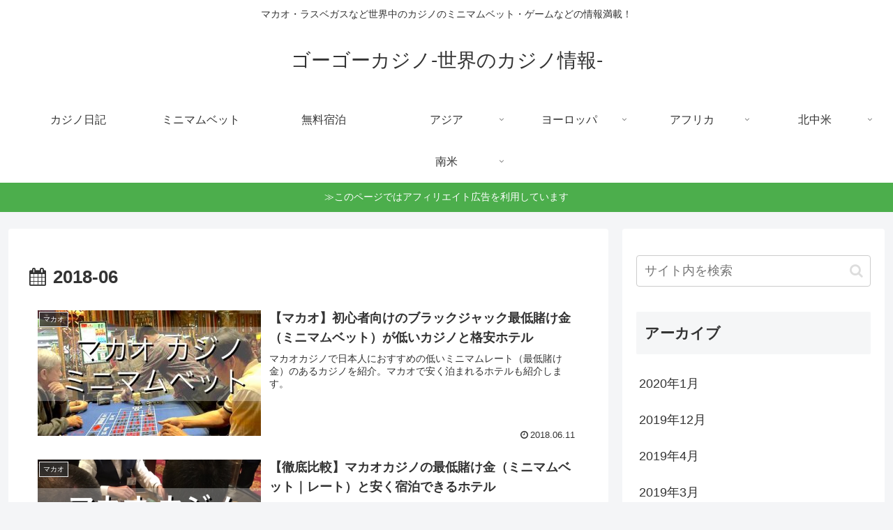

--- FILE ---
content_type: text/html; charset=utf-8
request_url: https://www.google.com/recaptcha/api2/aframe
body_size: 268
content:
<!DOCTYPE HTML><html><head><meta http-equiv="content-type" content="text/html; charset=UTF-8"></head><body><script nonce="6YEpzPXfYB1aN2ROvCruPw">/** Anti-fraud and anti-abuse applications only. See google.com/recaptcha */ try{var clients={'sodar':'https://pagead2.googlesyndication.com/pagead/sodar?'};window.addEventListener("message",function(a){try{if(a.source===window.parent){var b=JSON.parse(a.data);var c=clients[b['id']];if(c){var d=document.createElement('img');d.src=c+b['params']+'&rc='+(localStorage.getItem("rc::a")?sessionStorage.getItem("rc::b"):"");window.document.body.appendChild(d);sessionStorage.setItem("rc::e",parseInt(sessionStorage.getItem("rc::e")||0)+1);localStorage.setItem("rc::h",'1768544206542');}}}catch(b){}});window.parent.postMessage("_grecaptcha_ready", "*");}catch(b){}</script></body></html>